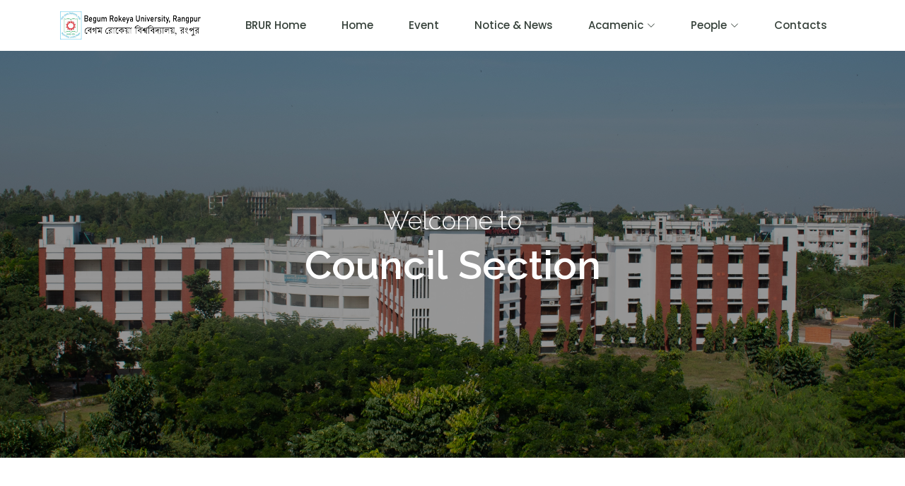

--- FILE ---
content_type: text/html; charset=UTF-8
request_url: https://demoweb.brur.ac.bd/offices/council-section
body_size: 40065
content:
<!doctype html>
<html class="no-js" lang="en">

<head>
    <meta charset="utf-8">
    <meta http-equiv="x-ua-compatible" content="ie=edge">
    <title>Begum Rokeya University, Rangpur -     Council Section
</title>
    <meta name="viewport" content="width=device-width, initial-scale=1">
    <!-- Favicons -->
    <link href="https://demoweb.brur.ac.bd/assets/backend/img/brur_logo_squre.png" rel="icon"/>
    <link href="https://demoweb.brur.ac.bd/assets/backend/img/brur_logo_squre.png" rel="apple-touch-icon"/>

        <!-- Google Fonts -->
    <link
      href="https://fonts.googleapis.com/css?family=Open+Sans:300,300i,400,400i,600,600i,700,700i|Raleway:300,300i,400,400i,500,500i,600,600i,700,700i|Poppins:300,300i,400,400i,500,500i,600,600i,700,700i"
      rel="stylesheet"
    />

    <!-- Vendor CSS Files -->
    <link href="https://demoweb.brur.ac.bd/assets/frontend/vendor/animate.css/animate.min.css" rel="stylesheet" />
    <link href="https://demoweb.brur.ac.bd/assets/frontend/vendor/aos/aos.css" rel="stylesheet" />
    <link
      rel="stylesheet"
      href="https://cdn.jsdelivr.net/npm/bootstrap@4.1.3/dist/css/bootstrap.min.css"
      integrity="sha384-MCw98/SFnGE8fJT3GXwEOngsV7Zt27NXFoaoApmYm81iuXoPkFOJwJ8ERdknLPMO"
      crossorigin="anonymous"
    />

    <link
      href="https://demoweb.brur.ac.bd/assets/frontend/vendor/bootstrap-icons/bootstrap-icons.css"
      rel="stylesheet"
    />
    <link href="https://demoweb.brur.ac.bd/assets/frontend/vendor/boxicons/css/boxicons.min.css" rel="stylesheet" />
    <link href="https://demoweb.brur.ac.bd/assets/frontend/vendor/remixicon/remixicon.css" rel="stylesheet" />
    <link href="https://demoweb.brur.ac.bd/assets/frontend/vendor/swiper/swiper-bundle.min.css" rel="stylesheet" />
    

        <!-- Template Main CSS File -->
    <link href="https://demoweb.brur.ac.bd/assets/frontend/css/style.css" rel="stylesheet"/>
    <link href="https://demoweb.brur.ac.bd/assets/frontend/css/style_department.css" rel="stylesheet"/>
    <link rel="stylesheet" href="https://cdnjs.cloudflare.com/ajax/libs/OwlCarousel2/2.3.4/assets/owl.carousel.min.css" />
    <link rel="stylesheet" href="https://cdnjs.cloudflare.com/ajax/libs/OwlCarousel2/2.3.4/assets/owl.theme.default.css" /></head>

<body>
    
                <!-- ======= Top Bar Area ======= -->


<!-- ======= Header ======= -->
<header id="header" class="fixed-top">
    <div class="container d-flex align-items-center justify-content-between">
        <div class="logo me-auto">
            <a href="https://demoweb.brur.ac.bd">
                <img src="https://demoweb.brur.ac.bd/assets/frontend/img/logo.png" alt="" />
            </a>
        </div>
        <!-- Uncomment below if you prefer to use an image logo -->

        <div class="d-flex align-items-center">
            <nav id="navbar" class="navbar order-last order-lg-0"> 
                <ul>
                    <li><a class="" href="https://demoweb.brur.ac.bd">BRUR Home</a></li>
                    <li><a class="" href="https://demoweb.brur.ac.bd/offices/council-section">Home</a></li>
                    
                    
                                        <li><a href="#upcomingEventArea">Event</a></li>
                    <li><a href="#researchNewsArea">Notice & News</a></li>
                    
                    <li class="dropdown">
                        <a href="#"
                        ><span>Acamenic</span> <i class="bi bi-chevron-down"></i
                            ></a>
                        <ul>
                            
                            <li class="dropdown">
                                <a href="#"
                                ><span>Programs</span>
                                    <i class="bi bi-chevron-right"></i
                                    ></a>
                                <ul>
                                                                        <li><a href="https://demoweb.brur.ac.bd/offices/council-section/program-details/1">Undergraduate Admission Notice</a></li>
                                                                        <li><a href="https://demoweb.brur.ac.bd/offices/council-section/program-details/2">Postgraduate Admission Notice</a></li>
                                                                        <li><a href="https://demoweb.brur.ac.bd/offices/council-section/program-details/3">Master of Philosophy (MPhil) Notice</a></li>
                                                                    </ul>
                            </li>
                        </ul>
                    </li>
                    <li class="dropdown">
                        <a href="#"
                        ><span>People</span> <i class="bi bi-chevron-down"></i
                            ></a>
                        <ul>
                            
                            <li><a href="https://demoweb.brur.ac.bd/offices/council-section/officers-staffs">Officers and Staff</a></li>

                        </ul>
                    </li>
                    
                    <li><a href="https://demoweb.brur.ac.bd/offices/council-section/contacts">Contacts</a></li>
                    
                </ul>
                <i class="bi bi-list mobile-nav-toggle"></i>
            </nav>
        </div>
    </div>
</header>
<!-- Header Section End-->
    
    
    
    <main id="main">
                <!-- Header Section End-->

<main id="main">

<!-- ======= Slider Section ======= -->
    <div id="" class="slider-section">
        <div class="header-slider owl-carousel owl-theme">
            <div class="item">
                <img src="https://demoweb.brur.ac.bd/assets/frontend/img/SHA_3427.jpg" alt="images not found" />
                <div class="cover">
                    <div class="container">
                        <div class="header-content text-center">
                            <h2>Welcome to</h2>
                            <h1>Council Section</h1>
                            
                        </div>
                    </div>
                </div>
            </div>
            <div class="item">
                <img src="https://demoweb.brur.ac.bd/assets/frontend/img/glance-2.1.jpg" alt="images not found" />
                <div class="cover">
                    <div class="container">
                        <div class="header-content text-center">
                            <h2>Welcome to </h2>
                            <h1>Council Section</h1>
                            
                        </div>
                    </div>
                </div>
            </div>
            <div class="item">
                <img src="https://demoweb.brur.ac.bd/assets/frontend/img/Gate.png" alt="images not found" />
                <div class="cover">
                    <div class="container">
                        <div class="header-content text-center">
                            <h2>Welcome to </h2>
                            <h1>Council Section</h1>
                            
                        </div>
                    </div>
                </div>
            </div>
        </div>
    </div>
    <!-- End  Section -->
    <section class="Feature-Section">
        <div class="features-area bottom-less" style="margin-top: 15px">
            <div class="container features">
                <div class="row">
                    <div
                        data-aos="fade-up"
                        class="equal-height col-md-6 col-sm-6"
                        style="height: 440px"
                    >
                        <div class="item">
                            <a href="#">
                                <div class="info" style="min-height: 340px">
                                    <h4>
                                        About Council Section
                                    </h4>

                                                                        
                                    <p class="text-justify">
                                        Discover the essence of Begum Rokeya University, Rangpur (BRUR) through our diverse institue. From the captivating realm of the Council Section to an array of other disciplines, each institue is a hub of academic excellence. Our dedicated faculty members lead the way, offering programs and opportunities that empower students to excel in their chosen fields. Uncover your potential and chart your path to success through the exceptional institue at BRUR.
                                    </p>
                                    
                                    

                                </div>
                            </a>
                            
                        </div>
                    </div>

                    <div
                        data-aos="fade-up"
                        class="col-md-6 col-sm-6"
                        style="height: 440px"
                    >
                        <div class="item">
                            <a href="#">
                                <div
                                    class="info"
                                    style="min-height: 340px; text-align: justify"
                                >
                                    
                                    <h4> Message from Office Chief</h4>

                                    <p style="text-align: justify !important">
                                        <img
                                            class="chair-img"
                                            src="https://demoweb.brur.ac.bd/assets/frontend/img/male_avatar.png"
                                            alt="Image not found" />
                                    </p>
                                    <h4 class="text-left text-primary" style="word-spacing: 3px">
                                        <strong>First &amp; Last Name</strong>
                                    </h4>
                                                                            <p>
                                            As the Department Head, I'm excited to lead our dedicated team in Council Section. We're committed to providing you with a transformative learning experience, equipping you with essential skills and knowledge for success. Our faculty members are here to guide and inspire you as you explore the exciting opportunities within our department. Looking forward to your journey of growth and achievement with us.
                                        </p>
                                                                        
                                </div>
                            </a>
                        </div>
                    </div>
                </div>
            </div>
        </div>
    </section>


    <section class="popular-courses-area carousel-shadow weekly-top-items" >
        <div class="container">
            <div class="row">
                <div class="site-heading text-center">
                    <div class="col-md-12">
                        <h2>Academic Programs</h2>
                    </div>
                </div>
            </div>
            <div class="row">
                <div class="col-md-12">
                    <div class="top-course-items courses-carousel owl-carousel owl-theme owl-loaded owl-drag" >
                                                <div class="item">
                            <div class="thumb">
                                <img
                                    src="https://demoweb.brur.ac.bd/storage/academic/2023/Aug/undergraduate-admiss..._thumb_1692271099_189.jpg"
                                    alt="Thumb"
                                    class="card-img-height"
                                />
                            </div>
                            <div class="info">
                                <h4>
                                    <a href="#" >Undergraduate Admission Notice</a>
                                </h4>
                                <p></p>
                                <div class="footer-meta">
                                    <a class="btn btn-theme effect btn-block btn-lg btnhome" href="https://demoweb.brur.ac.bd/offices/council-section/program-details/1" >Read More...<i class="bi bi-check-circle float-end"></i ></a>
                                </div>
                            </div>
                        </div>
                                                <div class="item">
                            <div class="thumb">
                                <img
                                    src="https://demoweb.brur.ac.bd/storage/academic/2023/Aug/postgraduate-admissi..._thumb_1692272165_107.jpg"
                                    alt="Thumb"
                                    class="card-img-height"
                                />
                            </div>
                            <div class="info">
                                <h4>
                                    <a href="#" >Postgraduate Admission Notice</a>
                                </h4>
                                <p></p>
                                <div class="footer-meta">
                                    <a class="btn btn-theme effect btn-block btn-lg btnhome" href="https://demoweb.brur.ac.bd/offices/council-section/program-details/2" >Read More...<i class="bi bi-check-circle float-end"></i ></a>
                                </div>
                            </div>
                        </div>
                                                <div class="item">
                            <div class="thumb">
                                <img
                                    src="https://demoweb.brur.ac.bd/storage/academic/2023/Aug/mphil-admission-noti..._thumb_1692272580_197.jpg"
                                    alt="Thumb"
                                    class="card-img-height"
                                />
                            </div>
                            <div class="info">
                                <h4>
                                    <a href="#" >Master of Philosophy (MPhil) Notice</a>
                                </h4>
                                <p></p>
                                <div class="footer-meta">
                                    <a class="btn btn-theme effect btn-block btn-lg btnhome" href="https://demoweb.brur.ac.bd/offices/council-section/program-details/3" >Read More...<i class="bi bi-check-circle float-end"></i ></a>
                                </div>
                            </div>
                        </div>
                                            </div>
                </div>
            </div>

        </div>
    </section>

    <section class="event-area" id="upcomingEventArea">
        <div class="container">
            <div class="row">
                <div class="site-heading text-center">
                    <div class="col-md-12">
                        <h2>Recent and Upcoming Events</h2>
                    </div>
                </div>
            </div>
            <div class="row">
                <div class="col-md-12">
                    <div class="event-items">
                        <div class="item">
                            <div
                                class="col-md-5 thumb"
                                style="background-image: url(https://demoweb.brur.ac.bd/storage/event/2023/May/2023-05-21_begm-rokeya-biswbidz_thumb_1684680996_267.jpeg)"
                            ></div>
                            <div class="col-md-7 info">
                                <div class="info-box">
                                    <div class="date"><strong>22</strong> May, 2023</div>
                                    <div class="content">
                                        <h4>
                                            <a href="#"
                                            >বেগম রোকেয়া বিশ্ববিদ্যালয়ে ‘জীবনানন্দ দাশের সাহিত্য’ শীর্ষক সেমিনার অনুষ্ঠিত</a
                                            >
                                        </h4>
                                        <ul>
                                            <li><i class="bi bi-clock"></i></li>9:00 AM - 12:00 PM
                                            <li><i class="bi bi-geo-alt"></i></li>BRUR Convention Hall
                                        </ul>
                                        <p>
                                            <p>বেগম রোকেয়া বিশ্ববিদ্যালয়ে &lsquo;জীবনানন্দ দাশের সাহিত্য&rsquo; শীর্ষক সেমিনার অনুষ্ঠিত</p>
                                        </p>

                                        <div class="bottom">
                                            <a href="https://demoweb.brur.ac.bd/events/details/4" class="btn circle btn-dark border px-3 py-2 text-center">
                                                <i class="bi bi-plus"></i> Read More
                                            </a>
                                        </div>

                                        
                                    </div>
                                </div>
                            </div>
                        </div>
                    </div>
                </div>

                <div class="more-btn col-md-12 text-center">
                    <a href="https://demoweb.brur.ac.bd/events/eventsRoom" class="btn btn-md btn-theme px-4 py-2">
                        View All Events
                    </a>
                </div>

                
            </div>
        </div>
    </section>

    <section class="weekly-top-items carousel-shadow" id="researchNewsArea">
        <div class="container">
            <div class="row">
                <div class="col-md-8">
                    <div class="top-courses">
                        <div class="heading">
                            <h4>News Article</h4>
                        </div>
                        <div
                            class="top-course-items recent-news top-courses-carousel-modified owl-carousel owl-theme owl-loaded owl-drag"
                        >

                            <!-- Single Item -->
                            

                            <div class="item">
                                <div class="thumb">
                                    <img
                                        src="https://demoweb.brur.ac.bd/storage/news/2023/May/2023-05-21_the-new-head-of-the-_large_1684657775_246.jpg"
                                        alt="Thumb"
                                        class="card-img-height"
                                    />
                                </div>
                                <div class="info">
                                    <h4>
                                        <a href="https://demoweb.brur.ac.bd/news/details/4" class="bn-font"
                                        >The new head of the Department of Physics Professor Dr. Md Gazi Mazharul Anwar</a
                                        >
                                    </h4>
                                    <p class="bn-font">
                                       <h4 style="box-sizing: border-box; margin: 0px 0px 10px; font-family: Raleway, sans-serif; font-weight: 500; line-height: 25px; color: #444444; font-size: 16px; padding: 10px 0px; background-color: #ffffff;">Begum Rokeya University, Rangpur has been appointed as the new head of the department of physical science, professor of the same department. Md Gazi Mazharul Anwar.</h4>
                                    </p>
                                    <ul>
                                        <strong> </strong>
                                        <li><strong>Published on: </strong>21 May 2023</li>
                                    </ul>
                                    
                                    <div class="footer-meta text-center">
                                        <a href="https://demoweb.brur.ac.bd/news/details/4" class="btn circle btn-dark border px-3 py-1 text-center">
                                            <i class="bi bi-plus"></i> Read More
                                        </a>
                                    </div>

                                    
                                </div>
                            </div>
                            

                            <div class="item">
                                <div class="thumb">
                                    <img
                                        src="https://demoweb.brur.ac.bd/storage/news/2023/May/2023-05-21_vice-chancellors-cal_large_1684657520_133.jpg"
                                        alt="Thumb"
                                        class="card-img-height"
                                    />
                                </div>
                                <div class="info">
                                    <h4>
                                        <a href="https://demoweb.brur.ac.bd/news/details/3" class="bn-font"
                                        >Vice-Chancellor&#039;s call to highlight Begum Rokeya University positively</a
                                        >
                                    </h4>
                                    <p class="bn-font">
                                       <h4 style="box-sizing: border-box; margin: 0px 0px 10px; font-family: Raleway, sans-serif; font-weight: 500; line-height: 25px; color: #444444; font-size: 16px; padding: 10px 0px; background-color: #ffffff;">BRUR Vice-Chancellor Professor Dr. Md. Hasibur Rashid said, media is the mirror of society. He appealed to media workers to present Begum Rokeya University positively through writing.</h4>
                                    </p>
                                    <ul>
                                        <strong> </strong>
                                        <li><strong>Published on: </strong>21 May 2023</li>
                                    </ul>
                                    
                                    <div class="footer-meta text-center">
                                        <a href="https://demoweb.brur.ac.bd/news/details/3" class="btn circle btn-dark border px-3 py-1 text-center">
                                            <i class="bi bi-plus"></i> Read More
                                        </a>
                                    </div>

                                    
                                </div>
                            </div>
                            

                            <div class="item">
                                <div class="thumb">
                                    <img
                                        src="https://demoweb.brur.ac.bd/storage/news/2023/May/2023-05-21_use-of-begum-rokeya-_large_1684653417_280.jpg"
                                        alt="Thumb"
                                        class="card-img-height"
                                    />
                                </div>
                                <div class="info">
                                    <h4>
                                        <a href="https://demoweb.brur.ac.bd/news/details/2" class="bn-font"
                                        >Use of Begum Rokeya University name and logo on personal Facebook pages is prohibited</a
                                        >
                                    </h4>
                                    <p class="bn-font">
                                       <h4 style="box-sizing: border-box; margin: 0px 0px 10px; font-family: Raleway, sans-serif; font-weight: 500; line-height: 25px; color: #444444; font-size: 16px; padding: 10px 0px; background-color: #ffffff;">Recently, many people have opened Facebook pages, groups and Facebook accounts on personal initiative using the name and logo of BRUR</h4>
                                    </p>
                                    <ul>
                                        <strong> </strong>
                                        <li><strong>Published on: </strong>21 May 2023</li>
                                    </ul>
                                    
                                    <div class="footer-meta text-center">
                                        <a href="https://demoweb.brur.ac.bd/news/details/2" class="btn circle btn-dark border px-3 py-1 text-center">
                                            <i class="bi bi-plus"></i> Read More
                                        </a>
                                    </div>

                                    
                                </div>
                            </div>
                            
                            


                        </div>
                    </div>

                    <div class="more-btn col-md-12 text-center" style="margin-top: 15px">
                        <a href="https://demoweb.brur.ac.bd/news/newsRoom" class="btn btn-theme effect btn-sm py-2 px-4 mb-5">
                            View All News
                        </a>
                    </div>

                    
                </div>
                <div class="col-md-4" id="noticeBoardDiv">
                    <div class="top-author">
                        <h4>Notice Board</h4>
                        <div class="author-items">
                            <!-- Single     Item -->

                                                        <div class="item">
                                <div class="text-justify">
                                    <h5>
                                        <a href="https://demoweb.brur.ac.bd/storage/notice/2023/Aug/2023-08-29_noc-for-passport-054_1693305310_269.pdf" target="_blank" class="bn-font"
                                        >NOC for Passport (0543)</a
                                        >
                                    </h5>
                                    <ul>
                                        <strong> </strong>
                                        <li><strong>Published on: </strong>23 August 2023</li>
                                    </ul>
                                </div>
                            </div>
                                                        <div class="item">
                                <div class="text-justify">
                                    <h5>
                                        <a href="https://demoweb.brur.ac.bd/storage/notice/2023/Aug/2023-08-29_noc-for-passport-053_1693305277_298.pdf" target="_blank" class="bn-font"
                                        >NOC for Passport (0530)</a
                                        >
                                    </h5>
                                    <ul>
                                        <strong> </strong>
                                        <li><strong>Published on: </strong>23 August 2023</li>
                                    </ul>
                                </div>
                            </div>
                                                        <div class="item">
                                <div class="text-justify">
                                    <h5>
                                        <a href="https://demoweb.brur.ac.bd/storage/notice/2023/Aug/2023-08-29_noc-for-passport-014_1693305228_206.pdf" target="_blank" class="bn-font"
                                        >NOC for Passport (0141)</a
                                        >
                                    </h5>
                                    <ul>
                                        <strong> </strong>
                                        <li><strong>Published on: </strong>28 August 2023</li>
                                    </ul>
                                </div>
                            </div>
                                                        <div class="item">
                                <div class="text-justify">
                                    <h5>
                                        <a href="https://demoweb.brur.ac.bd/storage/notice/2023/Aug/2023-08-29_mr-md-sayedur-rahman_1693305161_251.pdf" target="_blank" class="bn-font"
                                        >Mr. Md. Sayedur Rahman (Study Leave)</a
                                        >
                                    </h5>
                                    <ul>
                                        <strong> </strong>
                                        <li><strong>Published on: </strong>28 August 2023</li>
                                    </ul>
                                </div>
                            </div>
                                                        <div class="item">
                                <div class="text-justify">
                                    <h5>
                                        <a href="https://demoweb.brur.ac.bd/storage/notice/2023/Aug/2023-08-29_tania-nusrat-ex-bd-l_1693305115_261.pdf" target="_blank" class="bn-font"
                                        >Tania Nusrat (Ex BD Leave)</a
                                        >
                                    </h5>
                                    <ul>
                                        <strong> </strong>
                                        <li><strong>Published on: </strong>28 August 2023</li>
                                    </ul>
                                </div>
                            </div>
                            
                            

                            <!-- End Single Item -->

                            <a href="https://demoweb.brur.ac.bd/notice/allNotice"
                            >View All <i class="bi bi-chevron-double-right"></i
                                ></a>
                        </div>
                    </div>
                </div>
            </div>
        </div>
    </section>

    <section
        class="fun-factor-area text-center bg-fixed shadow dark-hard"
        style="background-image: url(https://demoweb.brur.ac.bd/assets/frontend/img/SHA_3427.jpg)"
    >
        <div class="container">
            <div class="row">
                <div class="col-md-4 col-sm-6 item">
                    <div class="fun-fact">
                        <div class="icon">
                            <i class="bi bi-people"></i>
                        </div>
                        <div class="info">
                            <span class="timer">0</span>
                            <span class="medium">Total Faculty Members</span>
                        </div>
                    </div>
                </div>

                <div class="col-md-4 col-sm-6 item">
                    <div class="fun-fact">
                        <div class="icon">
                            <i class="bi bi-person-hearts"></i>
                        </div>
                        <div class="info">
                            <span class="timer">0</span>
                            <span class="medium">Total Students</span>
                        </div>
                    </div>
                </div>
                <div class="col-md-4 col-sm-6 item">
                    <div class="fun-fact">
                        <div class="icon">
                            <i class="bi bi-mortarboard-fill"></i>
                        </div>
                        <div class="info">
                            <span class="timer">0</span>
                            <span class="medium">Total Female Students</span>
                        </div>
                    </div>
                </div>
            </div>
        </div>
    </section>

</main>
<!-- End #main -->
    </main>
    
    
    <!-- ======= Footer ======= -->
<footer class="color-bg text-light">
    <div class="container">
        <div class="f-items py-5">
            <div class="row">
                <div
                    class="col-md-4 col-sm-6 item equal-height"
                    style="height: 325px"
                >
                    <div class="">
                        <h4>Contact</h4>
                        <p>
                            Council Section<br />
                            BRUR Campus, Dhaka-1000.
                        </p>
                        <div class="info-box d-flex">
                            <i class="bi bi-envelope pr-2"></i>
                            <a href="mailto:mail@mail.com">office@mail.com</a>
                        </div>
                        <div>
                            <p style="letter-spacing: 3px">
                                <i class="bi bi-phone pr-1"></i>+88 09666 911 463
                            </p>
                        </div>
                    </div>
                    <br />
                    <h4>Follow Us On</h4>
                    <div class="text-light py-2 d-flex">
                        <a href="#" class="pe-4 h3"><i class="bi bi-facebook"></i></a>
                        <a href="#" class="pe-4 h3"><i class="bi bi-twitter"></i></a>
                        <a href="#" class="pe-4 h3"><i class="bi bi-youtube"></i></a>
                    </div>
                </div>

                <!-- Single item -->
                <div class="col-md-4 col-sm-6 item" style="height: 325px">
                    <div class="f-item popular-courses">
                        <h4>Other Links</h4>
                        <ul>
                            <li>
                                <a href="https://brur.ac.bd/career/"
                                ><i class="bi bi-chevron-compact-right"></i> Career</a
                                >
                            </li>
                            <li>
                                <a href="https://brur.ac.bd/career/" data-toggle="modal" data-target="#webmaillogin"
                                ><i class="bi bi-chevron-compact-right"></i> Webmail</a
                                >
                            </li>
                            <li>
                                <a href="https://brur.ac.bd"
                                ><i class="bi bi-chevron-compact-right"></i> Website</a
                                >
                            </li>
                        </ul>
                    </div>
                </div>

                <div
                    class="col-md-4 col-sm-6 item equal-height"
                    style="height: 325px"
                >
                    <h4>Find us on Map</h4>
                    <iframe
                        src="https://www.google.com/maps/embed?pb=!1m18!1m12!1m3!1d3594.667156290568!2d89.25816841501998!3d25.715442083657777!2m3!1f0!2f0!3f0!3m2!1i1024!2i768!4f13.1!3m3!1m2!1s0x39e32d9bb08522bb%3A0x83741b8b6c8ee4ee!2sBegum%20Rokeya%20University%2C%20Rangpur!5e0!3m2!1sen!2sbd!4v1679550113955!5m2!1sen!2sbd"
                        width="400"
                        height="280"
                        style="border: 0"
                        allowfullscreen=""
                        loading="lazy"
                        referrerpolicy="no-referrer-when-downgrade"
                    ></iframe>
                </div>
                <!-- End Single item -->
            </div>
        </div>
    </div>
    <!-- Start Footer Bottom -->
    <div class="footer-bottom">
        <div class="container">
            <div class="row">
                <div class="col-md-6">
                    <p>© 2023 BRUR. All Rights Reserved.</p>
                </div>
                <div class="col-md-6 text-right link">
                    <p>
                        Design, Development and Maintenance by
                        <a href="https://bdren.net.bd">BdREN</a>
                    </p>
                </div>
            </div>
        </div>
    </div>
</footer>
<!-- End Footer -->
    
    
    <!-- preloader area start -->
    <div id="preloader"></div>
    <a id="go_top" href="#" class="back-to-top d-flex align-items-center justify-content-center">
        <i class="bi bi-arrow-up-short"></i>
    </a>
    <!-- preloader area end -->

    <!-- Vendor JS Files -->
    <script src="https://demoweb.brur.ac.bd/assets/frontend/vendor/purecounter/purecounter_vanilla.js"></script>
    <script src="https://demoweb.brur.ac.bd/assets/frontend/vendor/aos/aos.js"></script>
    <script src="https://demoweb.brur.ac.bd/assets/frontend/vendor/swiper/swiper-bundle.min.js"></script>
    <script src="https://demoweb.brur.ac.bd/assets/frontend/vendor/php-email-form/validate.js"></script>

    <script
      src="https://code.jquery.com/jquery-3.3.1.slim.min.js"
      integrity="sha384-q8i/X+965DzO0rT7abK41JStQIAqVgRVzpbzo5smXKp4YfRvH+8abtTE1Pi6jizo"
      crossorigin="anonymous"
    ></script>
    <script
      src="https://cdn.jsdelivr.net/npm/popper.js@1.14.3/dist/umd/popper.min.js"
      integrity="sha384-ZMP7rVo3mIykV+2+9J3UJ46jBk0WLaUAdn689aCwoqbBJiSnjAK/l8WvCWPIPm49"
      crossorigin="anonymous"
    ></script>
    <script
      src="https://cdn.jsdelivr.net/npm/bootstrap@4.1.3/dist/js/bootstrap.min.js"
      integrity="sha384-ChfqqxuZUCnJSK3+MXmPNIyE6ZbWh2IMqE241rYiqJxyMiZ6OW/JmZQ5stwEULTy"
      crossorigin="anonymous"
    ></script>
    

        <!-- Vendor JS Files -->
    <script src="https://demoweb.brur.ac.bd/assets/frontend/vendor/purecounter/purecounter_vanilla.js"></script>
    <script src="https://demoweb.brur.ac.bd/assets/frontend/vendor/aos/aos.js"></script>
    <script src="https://demoweb.brur.ac.bd/assets/frontend/vendor/swiper/swiper-bundle.min.js"></script>
    <script src="https://demoweb.brur.ac.bd/assets/frontend/vendor/php-email-form/validate.js"></script>

    <script
      src="https://code.jquery.com/jquery-3.3.1.slim.min.js"
      integrity="sha384-q8i/X+965DzO0rT7abK41JStQIAqVgRVzpbzo5smXKp4YfRvH+8abtTE1Pi6jizo"
      crossorigin="anonymous"
    ></script>
    <script
      src="https://cdn.jsdelivr.net/npm/popper.js@1.14.3/dist/umd/popper.min.js"
      integrity="sha384-ZMP7rVo3mIykV+2+9J3UJ46jBk0WLaUAdn689aCwoqbBJiSnjAK/l8WvCWPIPm49"
      crossorigin="anonymous"
    ></script>
    <script
      src="https://cdn.jsdelivr.net/npm/bootstrap@4.1.3/dist/js/bootstrap.min.js"
      integrity="sha384-ChfqqxuZUCnJSK3+MXmPNIyE6ZbWh2IMqE241rYiqJxyMiZ6OW/JmZQ5stwEULTy"
      crossorigin="anonymous"
    ></script>
        <!-- Template Main JS File -->
    

    <script
        src="https://code.jquery.com/jquery-3.3.1.slim.min.js"
        integrity="sha384-q8i/X+965DzO0rT7abK41JStQIAqVgRVzpbzo5smXKp4YfRvH+8abtTE1Pi6jizo"
        crossorigin="anonymous"
    ></script>
    <script
        src="https://cdn.jsdelivr.net/npm/popper.js@1.14.3/dist/umd/popper.min.js"
        integrity="sha384-ZMP7rVo3mIykV+2+9J3UJ46jBk0WLaUAdn689aCwoqbBJiSnjAK/l8WvCWPIPm49"
        crossorigin="anonymous"
    ></script>
    <script
        src="https://cdn.jsdelivr.net/npm/bootstrap@5.3.0-alpha1/dist/js/bootstrap.bundle.min.js"
        integrity="sha384-w76AqPfDkMBDXo30jS1Sgez6pr3x5MlQ1ZAGC+nuZB+EYdgRZgiwxhTBTkF7CXvN"
        crossorigin="anonymous"
    ></script>
    <script src="https://cdnjs.cloudflare.com/ajax/libs/OwlCarousel2/2.3.4/owl.carousel.js"></script>
    <!-- Template Main JS File -->
    <script src="https://demoweb.brur.ac.bd/assets/frontend/js/department.js"></script></body>

</html>


--- FILE ---
content_type: text/css
request_url: https://demoweb.brur.ac.bd/assets/frontend/css/style.css
body_size: 24057
content:
/*--------------------------------------------------------------
# General
--------------------------------------------------------------*/

:root {
  --primary_color: #29abe2;
  --secondary_color: #f25359;
}

body {
  font-family: "Open Sans", sans-serif;
  color: #444444;
}

a {
  color: var(--primary_color);
  text-decoration: none;
}

a:hover {
  color: var(--secondary_color);
  text-decoration: none;
}

h1,
h2,
h3,
h4,
h5,
h6 {
  font-family: "Poppins","Raleway", sans-serif;
}

p {
  font-size: 1rem;
  line-height: 1.5;
  margin-bottom: 1em;
}

.title {
  font-size: 16px;
  margin: 0 0 8px;
  font-weight: 700;
}
.title:hover {
  background-color: var(--primary_color);
  color: #fff;
}
@media (min-width: 768px) {
  .title {
    font-size: 20px;
  }
}
@media (min-width: 992px) {
  .title {
    font-size: 24px;
  }
}
/*--------------------------------------------------------------
# Back to top button
--------------------------------------------------------------*/
.back-to-top {
  position: fixed;
  visibility: hidden;
  opacity: 0;
  right: 15px;
  bottom: 15px;
  z-index: 996;
  background: var(--primary_color);
  width: 40px;
  height: 40px;
  border-radius: 50px;
  transition: all 0.4s;
}

.back-to-top i {
  font-size: 28px;
  color: #fff;
  line-height: 0;
}

.back-to-top:hover {
  background: var(--secondary_color);
  color: #fff;
}

.back-to-top.active {
  visibility: visible;
  opacity: 1;
}

/*--------------------------------------------------------------
# Preloader
--------------------------------------------------------------*/
#preloader {
  position: fixed;
  top: 0;
  left: 0;
  right: 0;
  bottom: 0;
  z-index: 9999;
  overflow: hidden;
  background: #fff;
}

#preloader:before {
  content: "";
  position: fixed;
  top: calc(50% - 30px);
  left: calc(50% - 30px);
  border: 6px solid var(--primary_color);
  border-top-color: #fff;
  border-bottom-color: #fff;
  border-radius: 50%;
  width: 60px;
  height: 60px;
  -webkit-animation: animate-preloader 1s linear infinite;
  animation: animate-preloader 1s linear infinite;
}

@-webkit-keyframes animate-preloader {
  0% {
    transform: rotate(0deg);
  }

  100% {
    transform: rotate(360deg);
  }
}

@keyframes animate-preloader {
  0% {
    transform: rotate(0deg);
  }

  100% {
    transform: rotate(360deg);
  }
}

/*--------------------------------------------------------------
# Disable aos animation delay on mobile devices
--------------------------------------------------------------*/
@media screen and (max-width: 768px) {
  [data-aos-delay] {
    transition-delay: 0 !important;
  }
}

/*--------------------------------------------------------------
# Header
--------------------------------------------------------------*/
#header {
  background: #fff;
  transition: all 0.5s;
  z-index: 997;
  padding: 15px 0;
  box-shadow: 0px 0 18px rgba(55, 66, 59, 0.08);
}

#header .logo {
  font-size: 30px;
  margin: 0;
  padding: 0;
  line-height: 1;
  font-weight: 600;
  letter-spacing: 1px;
  text-transform: uppercase;
  font-family: "Poppins", sans-serif;
}

#header .logo a {
  color: var(--primary_color);
}

#header .logo img {
  max-height: 40px;
}

/**
* Get Startet Button
*/
.btn-with-bg {
  margin-left: 22px;
  background: var(--primary_color);
  color: #fff;
  padding: 8px 25px;
  white-space: nowrap;
  transition: 0.3s;
  display: inline-block;
}

.btn-with-bg:hover {
  background: var(--secondary_color);
  color: #fff;
}

@media (max-width: 768px) {
  .btn-with-bg {
    margin: 0 15px 0 0;
    padding: 6px 18px;
  }
}
/*--------------------------------------------------------------
# Navigation Menu
--------------------------------------------------------------*/
/**
* Desktop Navigation
*/
.navbar {
  padding: 0;
}

.navbar ul {
  margin: 0;
  padding: 0;
  display: flex;
  list-style: none;
  align-items: center;
}

.navbar li {
  position: relative;
}

.navbar a,
.navbar a:focus {
  display: flex;
  align-items: center;
  justify-content: space-between;
  padding: 10px 20px;
  font-family: "Poppins", sans-serif;
  font-size: 15px;
  font-weight: 500;
  color: #37423b;
  white-space: nowrap;
  transition: 0.3s;
  margin: 0 5px;
}

.navbar a i,
.navbar a:focus i {
  font-size: 12px;
  line-height: 0;
  margin-left: 5px;
}

.navbar a:hover,
.navbar .active,
.navbar .active:focus,
.navbar li:hover > a {
  background: var(--primary_color);
  color: #fff;
  white-space: nowrap;
  transition: 0.3s;
}

.navbar .dropdown ul {
  display: block;
  position: absolute;
  left: 5px;
  top: calc(100% + 30px);
  margin: 0;
  padding: 10px 0;
  z-index: 99;
  opacity: 0;
  visibility: hidden;
  background: #fff;
  box-shadow: 0px 0px 30px rgba(127, 137, 161, 0.25);
  transition: 0.3s;
  border-radius: 4px;
}

.navbar .dropdown ul li {
  min-width: 200px;
}

.navbar .dropdown ul a {
  padding: 10px 20px;
  font-size: 14px;
  text-transform: none;
  font-weight: 500;
}

.navbar .dropdown ul a i {
  font-size: 12px;
}

.navbar .dropdown ul a:hover,
.navbar .dropdown ul .active:hover,
.navbar .dropdown ul li:hover > a {
  color: #fff;
}

.navbar .dropdown:hover > ul {
  opacity: 1;
  top: 100%;
  visibility: visible;
}

.navbar .dropdown .dropdown ul {
  top: 0;
  left: calc(100% - 30px);
  visibility: hidden;
}

.navbar .dropdown .dropdown:hover > ul {
  opacity: 1;
  top: 0;
  left: 100%;
  visibility: visible;
}

@media (max-width: 1366px) {
  .navbar .dropdown .dropdown ul {
    left: -90%;
  }

  .navbar .dropdown .dropdown:hover > ul {
    left: -100%;
  }
}

/**
* Mobile Navigation
*/
.mobile-nav-toggle {
  color: #37423b;
  font-size: 28px;
  cursor: pointer;
  display: none;
  line-height: 0;
  transition: 0.5s;
}

.mobile-nav-toggle.bi-x {
  color: #fff;
}

@media (max-width: 991px) {
  .mobile-nav-toggle {
    display: block;
  }

  .navbar ul {
    display: none;
  }
}

.navbar-mobile {
  position: fixed;
  overflow: hidden;
  top: 0;
  right: 0;
  left: 0;
  bottom: 0;
  background: rgba(32, 38, 34, 0.9);
  transition: 0.3s;
  z-index: 999;
}

.navbar-mobile .mobile-nav-toggle {
  position: absolute;
  top: 15px;
  right: 15px;
}

.navbar-mobile ul {
  display: block;
  position: absolute;
  top: 55px;
  right: 15px;
  bottom: 15px;
  left: 15px;
  padding: 10px 0;
  border-radius: 6px;
  background-color: #fff;
  overflow-y: auto;
  transition: 0.3s;
}

.navbar-mobile a,
.navbar-mobile a:focus {
  padding: 10px 20px;
  font-size: 15px;
  color: #37423b;
}

.navbar-mobile a:hover,
.navbar-mobile .active,
.navbar-mobile li:hover > a {
  color: var(--primary_color);
}

.navbar-mobile .getstarted,
.navbar-mobile .getstarted:focus {
  margin: 15px;
}

.navbar-mobile .dropdown ul {
  position: static;
  display: none;
  margin: 10px 20px;
  padding: 10px 0;
  z-index: 99;
  opacity: 1;
  visibility: visible;
  background: #fff;
  box-shadow: 0px 0px 30px rgba(127, 137, 161, 0.25);
}

.navbar-mobile .dropdown ul li {
  min-width: 200px;
}

.navbar-mobile .dropdown ul a {
  padding: 10px 20px;
}

.navbar-mobile .dropdown ul a i {
  font-size: 12px;
}

.navbar-mobile .dropdown ul a:hover,
.navbar-mobile .dropdown ul .active:hover,
.navbar-mobile .dropdown ul li:hover > a {
  color: var(--primary_color);
}

.navbar-mobile .dropdown > .dropdown-active {
  display: block;
}

/*--------------------------------------------------------------
# Hero Section
--------------------------------------------------------------*/
#top-slider {
  margin-top: 64px;
  padding-bottom: 0px;
  background: var(--primary_color);
  background: linear-gradient(180deg, #005587 0%, #2774ae 100%);
}
.top-slider-wraper {
  padding-bottom: 64px;
}
.top-slider-wraper .slider-img {
  width: 100%;
  height: 100%;
}
.slider-left {
  display: flex;
  position: relative;
}
.slider-right {
  position: relative;
}
#top-slider a:hover .slider-title {
  background: #0079bf;
  color: #ffffff;
}
.slider-title {
  padding: 16px 32px 12px;
  bottom: 0;
  z-index: 1;
  background: #fff;
  color: #00598c;
  max-width: 552px;
  position: absolute;
}
.slider-title.st-right {
  padding: 12px 16px 12px;
  max-width: 332px;
}
.st-left h3 {
  font-size: 24px;
  font-weight: bold;
  line-height: 27px;
  margin-bottom: 0;
}
.st-right h3 {
  font-size: 16px;
  font-weight: bold;
  line-height: 20px;
  margin-bottom: 0;
}


#hero {
  width: 100%;
  height: 80vh;
  position: relative;
}

#hero:before {
  content: "";
  background-color: var(--primary_color);
  position: absolute;
  bottom: 0;
  top: 0;
  left: 0;
  right: 0;
}

#hero .container {
  padding-top: 72px;
}

@media (max-width: 992px) {
  #hero .container {
    padding-top: 62px;
  }
}

#hero h1 {
  margin: 0;
  font-size: 48px;
  font-weight: 700;
  line-height: 56px;
  color: #fff;
  font-family: "Poppins", sans-serif;
}

#hero h2 {
  color: #eee;
  margin: 10px 0 0 0;
  font-size: 24px;
}

#hero .btn-get-started {
  font-family: "Raleway", sans-serif;
  font-weight: 500;
  font-size: 15px;
  letter-spacing: 1px;
  display: inline-block;
  padding: 10px 35px;
  border-radius: 50px;
  transition: 0.5s;
  margin-top: 30px;
  border: 2px solid #fff;
  color: #fff;
}

#hero .btn-get-started:hover {
  background: var(--primary_color);
  border: 2px solid var(--primary_color);
}

@media (min-width: 1024px) {
  #hero {
    background-attachment: fixed;
  }
}

@media (max-width: 768px) {
  #hero {
    height: 100vh;
  }

  #hero h1 {
    font-size: 28px;
    line-height: 36px;
  }

  #hero h2 {
    font-size: 18px;
    line-height: 24px;
  }

  .st-left h3 {
    font-size: 16px;
    line-height: 20px;
  }
}

/*--------------------------------------------------------------
# Sections General
--------------------------------------------------------------*/
section {
  padding: 60px 0;
  overflow: hidden;
}

.section-bg {
  background-color: #f6f7f6;
}

.section-title {
  padding-bottom: 40px;
}

.section-title h2 {
  margin: 0;
  margin: 0;
  font-size: 32px;
  font-weight: 700;
  font-family: "Poppins", sans-serif;
  color: #37423b;
}

@media (max-width: 992px) {
  .section-title h2 {
    font-size: 18px;
  }
  .section-title a {
    font-size: 14px;
  }
}

.section-title-sidebar {
  border-left: 5px solid var(--secondary_color);
  padding-left: 1rem;
}

/*--------------------------------------------------------------
# news
--------------------------------------------------------------*/
#popular-news {
  background-color: #f2f2f2;
}
.news .news-item {
  background-color: #fff;
}

.news .news-content {
  padding: 15px 20px;
}

.news .news-content h3 {
  font-weight: 700;
  font-size: 24px;
}

.news .news-content h3 a {
  color: #37423b;
  transition: 0.3s;
}

.news .news-content h3 a:hover {
  color: var(--primary_color);
}

.news .news-content p {
  font-size: 14px;
  color: #777777;
}

.news .news-content h4 {
  font-size: 16px;
  padding: 10px 0;
  margin: 0;
  line-height: 25px;
  margin-bottom: 10px;
}

.news .trainer {
  padding-top: 15px;
  border-top: 1px solid #eef0ef;
}

.news .trainer .trainer-profile img {
  max-width: 50px;
  border-radius: 50px;
}

.news .trainer .trainer-profile span {
  padding-left: 10px;
  font-weight: 600;
  font-size: 16px;
  color: #5a6c60;
}

.news .trainer .trainer-rank {
  font-size: 18px;
  color: #657a6d;
}

/*--------------------------------------------------------------
# Chancellor Message
--------------------------------------------------------------*/
.chancellor .content {
  background-color: var(--primary_color);
  padding: 4rem;
  color: #fff;
}

.chancellor .content h3 {
  font-weight: 600;
  font-size: 30px;
  line-height: 40px;
  margin-top: 3rem;
}
.chancellor .content .read-more-btn {
  border: 1px solid #fff;
  color: #fff;
  padding: 8px 25px 9px 25px;
  white-space: nowrap;
  transition: 0.3s;
  font-size: 14px;
  display: inline-block;
}

.chancellor .content .read-more-btn:hover {
  background: #fff;
  color: var(--primary_color);
}

@media (max-width: 768px) {
  .chancellor .content {
    padding: 2rem;
    margin: 0;
  }
  .chancellor .content h3 {
    font-size: 18px;
    line-height: 30px;
  }
}

/*--------------------------------------------------------------
# News Story
--------------------------------------------------------------*/
.news-story {
  padding-top: 0px;
}

.news-story .icon-box {
  display: flex;
  align-items: center;
  padding: 20px;
  transition: 0.3s;
  border: 1px solid #eef0ef;
}

.news-story .icon-box i {
  font-size: 32px;
  padding-right: 10px;
  line-height: 1;
}

.news-story .icon-box h3 {
  font-weight: 700;
  margin: 0;
  padding: 0;
  line-height: 1;
  font-size: 16px;
}

.news-story .icon-box h3 a {
  color: #37423b;
  transition: 0.3s;
}

.news-story .icon-box:hover {
  border-color: var(--primary_color);
}

.news-story .icon-box:hover h3 a {
  color: var(--primary_color);
}

.news-story-content {
  padding: 10px 15px;
  background-color: var(--primary_color);
}
.news-story-content a {
  color: #ffffff;
  transition: 0.3s;
}

.news-story-item .last {
  background-color: var(--primary_color);
  color: #fff;
}

.news-story-item .last h6 {
  font-weight: 600;
}

.news-story-item .last h4 {
  color: var(--secondary_color);
  font-weight: 900;
}
.news-story-item .last p {
  font-size: 12px;
  margin: 0;
}
.news-story-content-last {
  background-color: #fff;
  padding: 10px 15px;
  border: 5px solid #197da8;
}
.news-story-content a:hover {
  background-color: #ffe500;
  color: #37423b;
}

/*--------------------------------------------------------------
# Events
--------------------------------------------------------------*/
#events-section {
  background-color: #f2f2f2;
}
.events .events-item {
  background-color: #fff;
}

.events .events-content-frist {
  padding: 20px 15px 15px;
}
.events .events-content-frist:hover {
  background-color: var(--primary_color);
  transition: 0.3s;
}
.events .events-content-frist:hover h3 a {
  color: #fff;
  transition: 0.3s;
}
.events .events-content-last {
  padding: 15px 15px 17px 15px;
}

.events .events-content-frist .date {
  background-color: #ffe500;
  display: inline-block;
  padding: 5px;
  font-weight: 800;
  color: #000;
}

.events .events-content-frist h3 a {
  font-weight: 800;
  transition: 0.3s;
}

.events .events-content-last p {
  font-size: 14px;
  color: #888888;
  font-weight: 600;
}

.events .events-content-last h4 {
  font-size: 14px;
  margin: 0;
  line-height: 25px;
  font-weight: 500;
}

/*--------------------------------------------------------------
# Social Events
--------------------------------------------------------------*/

#social-events {
  background: #2774ae;
}
#social-events .social-post-header {
  padding-bottom: 10px;
  color: #ffffff;
  font-weight: bold;
}
#social-events .social-header-text {
  color: #ffffff;
}
#social-events .social-block {
  height: fit-content;
}
#social-events .social-post-container {
  background: #ffffff;
}
#social-events .social-post-container a {
  color: #333333;
}
.social-post-top {
  padding: 16px;
  justify-content: space-between;
}
.social-post-handle,
.social-post-timestamp {
  line-height: 20px;
  align-items: center;
  color: #999;
}
.social-post-handle strong {
  color: #000;
}
.social-post-author-image {
  margin-right: 8px;
  border-radius: 30px;
}
.social-post-media {
  width: 100%;
}
.social-post-info {
  padding: 16px;
}

@media (min-width: 576px) {
  .card-columns {
    column-count: 1;
  }
}
@media (min-width: 768px) {
  .card-columns {
    column-count: 2;
  }
}
@media (min-width: 992px) {
  .card-columns {
    column-count: 4;
  }
}

/*--------------------------------------------------------------
# News Profile Page
--------------------------------------------------------------*/

.news-header .news-header-content {
  padding: 20px 15px 15px;
  background-color: #fff;
  position: relative;
}
.news-header .news-header-content .categories {
  background-color: #ffd100;
  padding: 5px 10px;
  display: inline-block;
  font-weight: 800;
}
.news-header .news-header-content h3 a {
  font-size: 40px;
  font-weight: 800;
}
.news-header .news-header-content:hover h3 a {
  color: #fff;
  transition: 0.3s;
  background-color: var(--primary_color);
}

.news-header-item {
  background-color: #fff;
}

.news-header-item .news-header-item-content {
  padding: 0 0;
}
.news-header-item .news-header-item-content .categories {
  background-color: var(--primary_color);
  color: #fff;
  padding: 5px 10px;
  font-weight: 800;
}

.brur-news-section-title {
  padding-bottom: 40px;
}

.brur-news-section-title h2 {
  margin: 0;
  margin: 0;
  font-size: 28px;
  font-weight: 700;
  font-family: "Poppins", sans-serif;
  color: #37423b;
  border-left: 5px solid var(--secondary_color);
  padding-left: 1rem;
}

@media (max-width: 992px) {
  .brur-news-section-title h2 {
    font-size: 18px;
  }
  .brur-news-section-title a {
    font-size: 14px;
  }
}

.brur-news-item .media {
  font-size: 16px;
  font-weight: 800;
}
.recent-news {
  background-color: #e9f3fd;
}

.more-news-content p {
  font-size: 12px;
  font-style: italic;
}
.more-news-content h5 {
  font-size: 14px;
  font-weight: 700;
}
/*--------------------------------------------------------------
# News Profile Page end
--------------------------------------------------------------*/

/*--------------------------------------------------------------
# Faculty Page
--------------------------------------------------------------*/
.sidebar_menu {
  margin-right: 2rem;
}
.sidebar_menu-item {
  border-top: 0.5px solid #ccc;
  font-size: 16px;
  font-weight: 600;
  padding: 4px 0;
}
.sidebar_menu-item.active {
  border-left: 4px solid var(--secondary_color);
}
.sidebar_menu:last-child {
  border-bottom: 0.5px solid #ccc;
}
.sidebar_menu-item:hover {
  background-color: var(--primary_color);
  color: #fff;
}
.sidebar_menu-item a:hover {
  color: #fff;
}
/*--------------------------------------------------------------
# Faculty Page End
--------------------------------------------------------------*/

/*--------------------------------------------------------------
# Filter pAge
--------------------------------------------------------------*/
.filter-form {
  background-color: rgb(235, 235, 235);
  padding: 1rem 2rem;
}
.filter-form .form-group {
  padding-bottom: 8px;
}
.filter-form .form-group .search-icon {
  position: absolute;
  font-size: 24px;
  margin-left: 12px;
}
.filter-form .form-group label {
  font-weight: 600;
  color: #000;
}
.filter-form input {
  border-radius: 0;
  font-weight: 500;
  box-shadow: none;
  font-size: 16px;
  border: 0;
  padding-left: 3rem;
}

.filter-form input:focus {
  border-color: var(--primary_color);
}

.filter-form input {
  height: 44px;
}
.filter-form .custom-select {
  border: 1px solid #000;
  border-radius: 0;
}
.filter-form .custom-select:focus {
  border-color: var(--primary_color);
}

.artical-list-item {
  display: flex;
  flex-wrap: wrap;
  margin-right: -12px;
  margin-left: -12px;
  margin-bottom: 40px;
}
.artical-list-item .artical-list-img {
  position: relative;
  width: 100%;
  padding-right: 12px;
  padding-left: 12px;
  flex: 0 0 33.3333333333%;
  max-width: 33.3333333333%;
}
.artical-list-item .artical-list-body {
  position: relative;
  width: 100%;
  padding-right: 12px;
  padding-left: 12px;
  flex: 0 0 66.6666666667%;
  max-width: 66.6666666667%;
}
.artical-list-item .artical-list-body .artical-list-date {
  font-weight: 700;
  margin: 0 0 8px;
}

@media (max-width: 768px) {
  .artical-list-text {
    display: none;
  }
}

.sosial-list-links {
  padding: 0;
  list-style: none;
  display: flex;
  align-items: center;
  flex-wrap: wrap;
  margin-top: 32px;
  font-weight: 700;
}

.social-list-item a {
  display: block;
  padding: 8px;
}
.social-list-item-icon {
  font-size: 32px;
  color: #333333;
  display: inline-block;
  vertical-align: middle;
  width: 40px;
}
.social-list-item-label {
  display: inline-block;
  vertical-align: middle;
  padding-left: 8px;
}

/*--------------------------------------------------------------
# Department page
--------------------------------------------------------------*/
/* .post_header{
  width: 51%;
}
.post_header .post_header-img{
  transform: scale(1.2);
  transition: transform 0.5s;
} */
.post_header .post_header-category{
    position: absolute;
    top: 0;
    left: 100%;
    text-transform: uppercase;
    transform: rotate(90deg) translateY(-20px);
    transform-origin: top left;
    color: #9d9d9d;
    font-weight: 800;
}
.post .post_info{
  margin-top: -47px;
  margin-right: -1px;
  position: relative;
  text-align: right;
  z-index: 1;
  overflow: hidden;
  height: auto;
}
.post .post_info .post_info-wrap{
  background-color: #fff;
  display: inline-block;
  max-width: 594px;
  padding: 18px 20px;
  width: 95%;
  text-align: left;
}

.top_spacing{
  margin-top: 0;
}
.post_info-wrap h4{
  font-size: 16px;
  letter-spacing: 1px;
  transition: color .5s;
  text-transform: uppercase;
}
@media (min-width: 768px) {
  .top_spacing{
    margin-top: 5rem;
  }
  .post_info-wrap h4{
    font-size: 18px;
  }
}
@media (min-width: 992px) {
  .post_info-wrap h4{
    font-size: 20px;
  }
}


/*--------------------------------------------------------------
# Footer
--------------------------------------------------------------*/
#footer {
  color: #37423b;
  font-size: 14px;
}

#footer .footer-top {
  padding: 60px 0 30px 0;
  background: var(--primary_color);
}

#footer .footer-top .footer-contact {
  margin-bottom: 30px;
}

#footer .footer-top .footer-contact h4 {
  font-size: 22px;
  margin: 0 0 30px 0;
  padding: 2px 0 2px 0;
  line-height: 1;
  font-weight: 700;
}

#footer .footer-top .footer-contact p {
  font-size: 14px;
  line-height: 24px;
  margin-bottom: 0;
  font-family: "Raleway", sans-serif;
  color: #777777;
}

#footer .footer-top h4 {
  font-size: 16px;
  font-weight: bold;
  color: #fff;
  position: relative;
  padding-bottom: 12px;
}

#footer .footer-top .footer-links {
  margin-bottom: 30px;
}

#footer .footer-top .footer-links ul {
  list-style: none;
  padding: 0;
  margin: 0;
}

#footer .footer-top .footer-links ul i {
  color: #fff;
  font-size: 18px;
  line-height: 1;
}

#footer .footer-top .footer-links ul li {
  padding: 10px 0;
  display: flex;
  align-items: center;
}

#footer .footer-top .footer-links ul li:first-child {
  padding-top: 0;
}

#footer .footer-top .footer-links ul a {
  color: #fff;
  transition: 0.3s;
  display: inline-block;
  line-height: 1;
}

#footer .footer-top .footer-links ul a:hover {
  text-decoration: none;
  color: var(--primary_color);
  background-color: #ffe500;
}

#footer .footer-newsletter {
  font-size: 15px;
}

#footer .footer-newsletter h4 {
  font-size: 16px;
  font-weight: bold;
  color: #444444;
  position: relative;
  padding-bottom: 12px;
}

#footer .footer-newsletter form {
  margin-top: 30px;
  background: #fff;
  padding: 6px 10px;
  position: relative;
  border-radius: 50px;
  text-align: left;
  border: 1px solid #e0e5e2;
}

#footer .footer-newsletter form input[type="email"] {
  border: 0;
  padding: 4px 8px;
  width: calc(100% - 100px);
}

#footer .footer-newsletter form input[type="submit"] {
  position: absolute;
  top: -1px;
  right: -1px;
  bottom: -1px;
  border: 0;
  background: none;
  font-size: 16px;
  padding: 0 20px 2px 20px;
  background: var(--primary_color);
  color: #fff;
  transition: 0.3s;
  border-radius: 50px;
  box-shadow: 0px 2px 15px rgba(0, 0, 0, 0.1);
}

#footer .footer-newsletter form input[type="submit"]:hover {
  background: var(--secondary_color);
}

#footer .credits {
  padding-top: 5px;
  font-size: 13px;
}

#footer .credits a {
  color: var(--secondary_color);
  transition: 0.3s;
}

#footer .credits a:hover {
  color: var(--primary_color);
}

#footer .social-links a {
  font-size: 18px;
  display: inline-block;
  background: var(--primary_color);
  color: #fff;
  line-height: 1;
  padding: 8px 0;
  margin-right: 4px;
  border-radius: 50%;
  text-align: center;
  width: 36px;
  height: 36px;
  transition: 0.3s;
}

#footer .social-links a:hover {
  background: #ffe500;
  color: #444444;
  text-decoration: none;
}


--- FILE ---
content_type: text/css
request_url: https://demoweb.brur.ac.bd/assets/frontend/css/style_department.css
body_size: 24454
content:
/*--------------------------------------------------------------
# General
--------------------------------------------------------------*/

:root {
  --primary_color: #29abe2;
  --secondary_color: #f25359;
}

body {
  font-family: "Poppins", "Open Sans", sans-serif;
  color: #444444;
}

a {
  color: var(--primary_color);
  text-decoration: none;
}
* {
  margin: 0;
  box-sizing: border-box;
}
:before,
:after {
  box-sizing: border-box;
}
.row {
  display: flex;
  flex-wrap: wrap;
  justify-content: space-between;
}
a:hover {
  color: var(--secondary_color);
  text-decoration: none;
}
.v-center {
  align-items: center;
}
ul {
  list-style: none;
  margin: 0;
  padding: 0;
}
h1,
h2,
h3,
h4,
h5,
h6 {
  font-family: "Raleway", sans-serif;
}

p {
  font-size: 1rem;
  line-height: 1.5;
  margin-bottom: 1em;
}

.title {
  font-size: 16px;
  margin: 0 0 8px;
  font-weight: 700;
}
.title:hover {
  background-color: var(--primary_color);
  color: #fff;
}
@media (min-width: 768px) {
  .title {
    font-size: 20px;
  }
}
@media (min-width: 992px) {
  .title {
    font-size: 24px;
  }
}
/*--------------------------------------------------------------
  # Back to top button
  --------------------------------------------------------------*/
.back-to-top {
  position: fixed;
  visibility: hidden;
  opacity: 0;
  right: 15px;
  bottom: 15px;
  z-index: 996;
  background: var(--primary_color);
  width: 40px;
  height: 40px;
  border-radius: 50px;
  transition: all 0.4s;
}

.back-to-top i {
  font-size: 28px;
  color: #fff;
  line-height: 0;
}

.back-to-top:hover {
  background: var(--secondary_color);
  color: #fff;
}

.back-to-top.active {
  visibility: visible;
  opacity: 1;
}

/*--------------------------------------------------------------
  # Preloader
  --------------------------------------------------------------*/
#preloader {
  position: fixed;
  top: 0;
  left: 0;
  right: 0;
  bottom: 0;
  z-index: 9999;
  overflow: hidden;
  background: #fff;
}

#preloader:before {
  content: "";
  position: fixed;
  top: calc(50% - 30px);
  left: calc(50% - 30px);
  border: 6px solid var(--primary_color);
  border-top-color: #fff;
  border-bottom-color: #fff;
  border-radius: 50%;
  width: 60px;
  height: 60px;
  -webkit-animation: animate-preloader 1s linear infinite;
  animation: animate-preloader 1s linear infinite;
}

@-webkit-keyframes animate-preloader {
  0% {
    transform: rotate(0deg);
  }

  100% {
    transform: rotate(360deg);
  }
}

@keyframes animate-preloader {
  0% {
    transform: rotate(0deg);
  }

  100% {
    transform: rotate(360deg);
  }
}

/*--------------------------------------------------------------
  # Disable aos animation delay on mobile devices
  --------------------------------------------------------------*/
@media screen and (max-width: 768px) {
  [data-aos-delay] {
    transition-delay: 0 !important;
  }
}

/*--------------------------------------------------------------
# Topbar Area
--------------------------------------------------------------*/
.top-bar-area {
  padding: 10px 0;
  overflow: hidden;
}

.deptHeading {
  margin: 0 auto 60px;
  transform: rotate(-3deg);
  color: white;
  text-align: left;
  font-size: 2.0rem;
  line-height: 4rem;
  text-shadow: 0 1px 0 hsl(52,7%,20%), 0 2px 0 hsl(52,7%,18%), 0 3px 0 hsl(52,7%,16%), 0 4px 0 hsl(52,7%,14%), 0 5px 0 hsl(52,7%,12%), 0 6px 0 hsl(52,7%,10%), 0 7px 0 hsl(52,7%,8%), 0 8px 0 hsl(52,7%,6%), 0 0 5px rgba(0,0,0,.05), 0 1px 3px rgba(0,0,0,.2), 0 3px 5px rgba(0,0,0,.2), 0 5px 10px rgba(0,0,0,.2), 0 10px 10px rgba(0,0,0,.2), 0 20px 20px rgba(0,0,0,.3);
}
@media (max-width: 768px) {
  .top-bar-area{
    display: none;
  }
}


/*--------------------------------------------------------------
# Header
--------------------------------------------------------------*/
#header {
  background: #fff;
  transition: all 0.5s;
  z-index: 997;
  padding: 15px 0;
}

#header .logo {
  font-size: 30px;
  margin: 0;
  padding: 0;
  line-height: 1;
  font-weight: 600;
  letter-spacing: 1px;
  text-transform: uppercase;
  font-family: "Poppins", sans-serif;
}

#header .logo a {
  color: var(--primary_color);
}

#header .logo img {
  max-height: 40px;
}

/**
* Get Startet Button
*/
.btn-with-bg {
  margin-left: 22px;
  background: var(--primary_color);
  color: #fff;
  padding: 8px 25px;
  white-space: nowrap;
  transition: 0.3s;
  display: inline-block;
}

.btn-with-bg:hover {
  background: var(--secondary_color);
  color: #fff;
}

@media (max-width: 768px) {
  .btn-with-bg {
    margin: 0 15px 0 0;
    padding: 6px 18px;
  }
}

/*--------------------------------------------------------------
# Navigation Menu
--------------------------------------------------------------*/
/**
* Desktop Navigation
*/
.navbar {
  padding: 0;
}

.navbar ul {
  margin: 0;
  padding: 0;
  display: flex;
  list-style: none;
  align-items: center;
}

.navbar li {
  position: relative;
}

.navbar li:hover{
    color: white;
}

.navbar a,
.navbar a:focus {
  display: flex;
  align-items: center;
  justify-content: space-between;
  padding: 10px 20px;
  font-family: "Poppins", sans-serif;
  font-size: 15px;
  font-weight: 500;
  color: #37423b;
  white-space: nowrap;
  transition: 0.3s;
}

.navbar a i,
.navbar a:focus i {
  font-size: 12px;
  line-height: 0;
  margin-left: 5px;
}

.navbar a:hover,
.navbar .active,
.navbar .active:focus,
.navbar li:hover > a {
  /*color: var(--primary_color);*/
  color: white;
  white-space: nowrap;
  transition: 0.3s;
}



.navbar .dropdown ul {
  display: block;
  position: absolute;
  left: 5px;
  top: calc(100% + 30px);
  margin: 0;
  z-index: 99;
  opacity: 0;
  visibility: hidden;
  background: #fff;
  box-shadow: 0 5px 50px 0 rgba(0, 0, 0, 0.15);
  transition: 0.3s;
  border-radius: 4px;
}

.navbar .dropdown ul li {
  min-width: 220px;
}

.navbar .dropdown ul a {
  padding: 15px 20px;
  font-size: 14px;
  text-transform: none;
  font-weight: 500;
  border-bottom: solid 1px #f5f5f5;
}

.navbar .dropdown ul a i {
  font-size: 12px;
}



.navbar .dropdown:hover > ul {
  opacity: 1;
  top: 100%;
  visibility: visible;
}

.navbar .dropdown .dropdown ul {
  top: 0;
  left: calc(100% - 30px);
  visibility: hidden;
}

.navbar .dropdown .dropdown:hover > ul {
  opacity: 1;
  top: 0;
  left: 100%;
  visibility: visible;
}

@media (max-width: 1366px) {
  .navbar .dropdown .dropdown ul {
    left: -90%;
  }

  .navbar .dropdown .dropdown:hover > ul {
    left: -100%;
  }
}

/**
* Mobile Navigation
*/
.mobile-nav-toggle {
  color: #37423b;
  font-size: 28px;
  cursor: pointer;
  display: none;
  line-height: 0;
  transition: 0.5s;
}


@media (max-width: 991px) {
  .mobile-nav-toggle {
    display: block;
  }

  .navbar ul {
    display: none;
  }
  .navbar li a{
    border-bottom: solid 1px #f5f5f5;
    padding: 15px 0;
    margin: 0 15px;
  }
  .navbar .dropdown ul{
    box-shadow: none;
  }

  .navbar-mobile .dropdown ul a{
    color: #adadad;
    margin-left: 25px;
  }
  .navbar-mobile .dropdown-active ul a{
    color: #9b9b9b;
    margin-left: 35px;
  }
}

.navbar-mobile {
  position: fixed;
  overflow: hidden;
  top: 0;
  right: 0;
  left: 0;
  bottom: 0;
  transition: 0.3s;
  z-index: 999;
}

.navbar-mobile .mobile-nav-toggle {
  position: absolute;
  top: 15px;
  right: 15px;
}

.navbar-mobile ul {
  display: block;
  position: absolute;
  top: 55px;
  right: 0;
  bottom: 15px;
  left: 0;
  background-color: #fff;
  overflow-y: auto;
  transition: 0.3s;
}

.navbar-mobile a,
.navbar-mobile a:focus {
  padding: 15px 0px;
  font-size: 15px;
  color: #37423b;
}

.navbar-mobile a:hover,
.navbar-mobile .active,
.navbar-mobile li:hover > a {
  /* color: var(--primary_color); */
  padding-left: 15px;
  color: #ffffff;
}

.navbar-mobile .getstarted,
.navbar-mobile .getstarted:focus {
  margin: 15px;
}

.navbar-mobile .dropdown ul {
  position: static;
  display: none;
  z-index: 99;
  opacity: 1;
  visibility: visible;
  background: #fff;
}

.navbar-mobile .dropdown ul li {
  min-width: 220px;
}

.navbar-mobile .dropdown ul a {
  padding: 15px 10px 15px 0;
}

.navbar-mobile .dropdown ul a i {
  font-size: 12px;
}

.navbar-mobile .dropdown ul a:hover,
.navbar-mobile .dropdown ul .active:hover,
.navbar-mobile .dropdown ul li:hover > a {
  padding-left: 15px;
  color: #ffffff;
}

.navbar-mobile .dropdown > .dropdown-active {
  display: block;
}

/*--------------------------------------------------------------
# Sections General
--------------------------------------------------------------*/
section {
  padding: 60px 0;
  overflow: hidden;
}

.section-bg {
  background-color: #f6f7f6;
}

.section-title {
  margin-bottom: 30px;
}

.section-title h2 {
  margin: 0;
  margin: 0;
  font-size: 32px;
  font-weight: 700;
  font-family: "Poppins", sans-serif;
  color: #37423b;
  margin-bottom: 10px;
}

@media (max-width: 992px) {
  .section-title h2 {
    font-size: 18px;
  }
  .section-title a {
    font-size: 14px;
  }
}

.section-title-sidebar {
  border-left: 5px solid var(--secondary_color);
  padding-left: 1rem;
}


/*--------------------------------------------------------------
# Breadcrum Section
--------------------------------------------------------------*/
.breadcrumb-area{
  padding: 90px 50px 50px 0px;
}
.shadow {
  position: relative;
  z-index: 1;
}
.shadow.dark::after{
  background: #000000 none repeat scroll 0 0;
  content: "";
  height: 100%;
  left: 0;
  opacity: 0.5;
  position: absolute;
  top: 0;
  width: 100%;
  z-index: -1;
}

.breadcrumb-area .breadcrumb {
  background: transparent none repeat scroll 0 0;
  display: inline-block;
  margin: 0;
  padding: 0;
  position: relative;
  z-index: 1;
  border-top: 1px solid rgba(255, 255, 255, 0.3);
  border-radius: inherit;
  padding-top: 15px;
}
.breadcrumb-area .breadcrumb li:first-child{
  padding-left: 0;
}
.breadcrumb-area .breadcrumb li{
  padding: 0 10px;
  position: relative;
  z-index: 1;
}
.breadcrumb-area .breadcrumb a,
.breadcrumb-area .breadcrumb li{
  font-family: "Poppins", sans-serif;
  font-weight: 500;
  text-transform: uppercase;
  color: #ffffff;
}
.breadcrumb {
  padding: 8px 15px;
  margin-bottom: 20px;
  list-style: none;
  background-color: #f5f5f5;
  border-radius: 4px;
}
.breadcrumb>li {
  display: inline-block;
}
.breadcrumb-area .breadcrumb li i {
  margin-right: 5px;
}
.breadcrumb-area .breadcrumb li:last-child {
  padding-right: 0;
}
.breadcrumb-area .breadcrumb li.active a{
  color: #ffb606;
}


/*--------------------------------------------------------------
# Faulty Member List
--------------------------------------------------------------*/
.faculty-member .faculty-member-item .single-item{
  margin-bottom: 30px;
}
.faculty-member .faculty-member-item .item{
  position: relative;
  z-index: 1;
  background: #ffffff;
  box-shadow: 0 0 10px #cccccc;
}
.faculty-member .faculty-member-item .item .thumb{
  padding: 30px;
}
.faculty-member .faculty-member-item .item .thumb img{
  box-shadow: 0 5px 30px 0 rgba(214, 215, 216, 0.57);
  padding: 5px;
  border-radius: 50%;
}
.faculty-member .faculty-member-item .item .thumb img:hover{
  border: 2px solid var(--primary_color);
}
.faculty-member .faculty-member-item .item .thumb img{
  height: 200px;
  width: 200px;
  margin: auto;
}

.faculty-member .faculty-member-item .item .info {
  padding: 30px;
  background: var(--primary_color) none repeat scroll 0 0;
}
.faculty-member .faculty-member-item .item .info {
  padding: 30px;
  border-top: 1px solid #e7e7e7;
}
.min-height-60px {
  height: 60px;
}
.faculty-member .faculty-member-item .item .info h4 {
  margin-bottom: 0;
  text-transform: capitalize;
  font-weight: 600;
}
.faculty-member .faculty-member-item .item .info span {
  color: #000;
  font-family: 'Poppins', sans-serif;
  font-weight: 600;
  text-transform: uppercase;
  position: relative;
  z-index: 1;
  display: block;
  margin-bottom: 10px;
}

.btn-dark.border {
  background-color: transparent;
  color: var(--primary_color);
  border: 2px solid var(--primary_color);
}
.btn.circle {
  -webkit-border-radius: 30px;
  -moz-border-radius: 30px;
  border-radius: 30px;
}
.btn-dark.border:hover {
  background-color: var(--primary_color);
  color: #ffffff !important;
  border: 2px solid var(--primary_color);
}
.faculty-member .faculty-member-item .item .footer-meta a{
  font-size: 14px;
  font-weight: 500;
}


/*--------------------------------------------------------------
# Faculty Members Details Page
--------------------------------------------------------------*/

.faculty-member-details .tab-info .nav-pills li {
  margin-right: 5px;
}
.faculty-member-details .tab-info .nav-pills li button {
  background: #f1f1f1;
  text-transform: capitalize;
  font-weight: 600;
  margin-bottom: 10px;
  border-radius: inherit;
  padding: 8px 30px;
  color: #002147;
}
.faculty-member-details .tab-info .nav-pills li button.active {
  background: #ffb606;
  color: #002147;
}
.table-responsive {
  min-height: .01%;
  overflow-x: auto;
}
.faculty-member-details table {
  margin-top: -10px;
  margin-bottom: 0;
}
.faculty-member-details table tr th{
  font-size: 14px;
}
.faculty-member-details table tr td{
  padding: 15px;
  font-size: 13px;
}
.faculty-member-details .thumd-picture {
  position: relative;
  z-index: 1;
}
.faculty-member-details .info-details {
  padding: 30px;
  text-align: center;
  border: 1px solid #e7e7e7;
  border-top: 2px solid #ffb606;
}
.faculty-member-details .info-details h4{
  text-transform: uppercase;
  font-weight: 600;
}
.faculty-member-details .info-details ul {
  border-top: 1px solid #e7e7e7;
  padding-top: 25px;
}

/*--------------------------------------------------------------
# CSE Department
--------------------------------------------------------------*/
.slider-section .item {
  height: 80vh;
  position: relative;
}
.slider-section .item img {
  width: 100%;
  height: 100%;
  object-fit: cover;
}
.slider-section .item .cover {
  padding: 75px 0;
  position: absolute;
  width: 100%;
  height: 100%;
  top: 0;
  left: 0;
  background: rgba(0, 0, 0, 0.4);
  display: flex;
  align-items: center;
}
.slider-section .item .cover .header-content {
  position: relative;
  padding: 56px;
  overflow: hidden;
}
.slider-section .item .cover .header-content h2 {
  font-weight: 300;
  font-size: 35px;
  color: #fff;
}
.slider-section .item .cover .header-content h1 {
  font-size: 56px;
  font-weight: 600;
  margin: 5px 0 20px;
  word-spacing: 3px;
  color: #fff;
}
.slider-section .item .cover .header-content h4 {
  font-size: 24px;
  font-weight: 300;
  line-height: 36px;
  color: #fff;
}
.slider-section .owl-item.active h1 {
  -webkit-animation-duration: 1s;
  animation-duration: 1s;
  -webkit-animation-fill-mode: both;
  animation-fill-mode: both;
  animation-name: fadeInDown;
  animation-delay: 0.3s;
}
.slider-section .owl-item.active h2 {
  -webkit-animation-duration: 1s;
  animation-duration: 1s;
  -webkit-animation-fill-mode: both;
  animation-fill-mode: both;
  animation-name: fadeInDown;
  animation-delay: 0.3s;
}
.slider-section .owl-item.active h4 {
  -webkit-animation-duration: 1s;
  animation-duration: 1s;
  -webkit-animation-fill-mode: both;
  animation-fill-mode: both;
  animation-name: fadeInUp;
  animation-delay: 0.3s;
}
.slider-section .owl-nav .owl-prev {
  position: absolute;
  left: 15px;
  top: 43%;
  opacity: 0;
  -webkit-transition: all 0.4s ease-out;
  transition: all 0.4s ease-out;
  background: rgba(0, 0, 0, 0.3) !important;
  width: 40px;
  cursor: pointer;
  height: 40px;
  position: absolute;
  display: block;
  z-index: 1000;
  border-radius: 0;
}
.slider-section .owl-nav .owl-prev span {
  font-size: 1.6875rem;
  color: #fff;
}
.slider-section .owl-nav .owl-prev:focus {
  outline: 0;
}
.slider-section .owl-nav .owl-prev:hover {
  background: #000 !important;
}
.slider-section .owl-nav .owl-next {
  position: absolute;
  right: 15px;
  top: 43%;
  opacity: 0;
  -webkit-transition: all 0.4s ease-out;
  transition: all 0.4s ease-out;
  background: rgba(0, 0, 0, 0.3) !important;
  width: 40px;
  cursor: pointer;
  height: 40px;
  position: absolute;
  display: block;
  z-index: 1000;
  border-radius: 0;
}
.slider-section .owl-nav .owl-next span {
  font-size: 1.6875rem;
  color: #fff;
}
.slider-section .owl-nav .owl-next:focus {
  outline: 0;
}
.slider-section .owl-nav .owl-next:hover {
  background: #000 !important;
}
.slider-section:hover .owl-prev {
  left: 0px;
  opacity: 1;
}
.slider-section:hover .owl-next {
  right: 0px;
  opacity: 1;
}
@media (max-width: 991px) {
  .slider-section .item .cover .header-content h2 {
    font-size: 22px;
  }
  .slider-section .item .cover .header-content h1 {
    font-size: 36px;
  }
  .slider-section .item .cover .header-content h4 {
    font-size: 18px;
  }
  .slider-section .item .cover .header-content{
    padding: 30px;
  }
}


.features-area .features .item a{
  display: block;
  padding: 50px 30px;
  box-shadow: rgba(0, 0, 0, 0.24) 0px 3px 8px;
  background: #ffffff;
  transition: all 0.5s ease;
}
.features-area .features .item a:hover{
  box-shadow: rgba(17, 17, 26, 0.1) 0px 0px 16px;
}
.features-area .features .item a h4 {
  text-transform: capitalize;
  font-weight: 700;
  color: #000;
}
.features-area .features .item a p {
  margin: 0;
  color: #000;
}
.chair-img {
  height: 200px!important;
  background: #ffffff;
  padding: 5px;
  padding-right: 20px !important;
  padding-bottom: 15px !important;
  float: left!important;
  width: 200px!important;
}


.site-heading {
  margin-bottom: 60px;
  overflow: hidden;
  margin-top: -5px;
}
.site-heading h2 {
  display: inline-block;
  font-weight: 700;
  padding-bottom: 20px;
  position: relative;
}
.site-heading h2::before {
  background: #ffb606 none repeat scroll 0 0;
  bottom: 0;
  content: "";
  height: 2px;
  left: 50%;
  margin-left: -20px;
  position: absolute;
  width: 40px;
}


.weekly-top-items .top-courses {
  padding-right: 20px;
}
.weekly-top-items .top-courses .heading {
  padding: 20px;
  border: 1px solid #e7e7e7;
  margin-bottom: 30px;
}
.weekly-top-items .top-courses .heading h3, .weekly-top-items .top-courses .heading h4 {
  font-weight: 600;
  text-transform: uppercase;
  margin: 0;
  margin-bottom: -5px;
}
.top-course-items .item {
  overflow: hidden!important;
}

.top-course-items .item {
  border: 1px solid rgb(224, 224, 224);
  border-radius: 10px;
  background: #ffffff;
}
.top-course-items .item .thumb {
  position: relative;
  z-index: 1;
}


.card-img-height {
  height: 200px;
}
.top-course-items .item .thumb::after {
  position: absolute;
  left: 0;
  bottom: 0;
  content: "";
  height: 50%;
  width: 100%;
  background: rgba(0, 0, 0, 0) linear-gradient(to bottom, rgba(0, 0, 0, 0) 0%, rgba(0, 0, 0, 0.65) 100%) repeat scroll 0 0;
}
.top-course-items .item .info {
  padding: 30px;
}
.top-course-items .item .info h4 {
  text-transform: capitalize;
  font-weight: 600;
}

.bn-font{
  font-family: "Hind Siliguri";
}
.top-course-items .footer-meta {
  display: flex;
  align-items: center;
  justify-content: space-between;
  border-top: 1px solid #e7e7e7;
  margin-top: 20px;
  padding-top: 25px;
}
.top-course-items .footer-meta a{
  width: 100%;
}


.event-area .event-items .item {
  display: flex;
  box-shadow: 0 0 10px #cccccc;
  margin-bottom: 30px;
}
.event-area .event-items .item:last-child {
  margin-bottom: 0;
}
.event-area .event-items .item .thumb {
  background-size: cover;
  background-repeat: no-repeat;
  background-position: center center;
}
.event-area .event-items .item .info-box {
  padding: 50px 35px;
  display: flex;
}
.event-area .event-items .item .info-box .date {
  font-family: 'Poppins', sans-serif;
  text-align: center;
  min-width: 75px;
  text-transform: uppercase;
  font-weight: 600;
  letter-spacing: 0.5px;
  margin-top: -3px;
}
.event-area .event-items .item .info-box .date strong {
  font-size: 60px;
  font-weight: 800;
  line-height: 1;
  color: #ffb606;
  display: block;
}
.event-area .event-items .item .info-box .content {
  padding-left: 30px;
  margin-left: 30px;
  position: relative;
  z-index: 1;
}
.event-area .event-items .item .info-box .content h4 {
  font-weight: 600;
  margin-bottom: 20px;
  line-height: 1.4;
  margin-top: -3px;
}

.event-area .event-items .item .info-box .content ul {
  margin-bottom: 15px;
}
.event-area .event-items .item .info-box .content ul li {
  display: inline-block;
  margin-right: 12px;
  padding-right: 15px;
  position: relative;
  z-index: 1;
}
.event-area .event-items .item .info-box .content ul li::after {
  position: absolute;
  right: 0;
  top: 5px;
  content: "";
  height: 20px;
  width: 1px;
  background: #e7e7e7;
}
.event-area .event-items .item .info-box .content .bottom {
  display: flex;
  align-items: center;
  justify-content: space-between;
  margin-top: 25px;
}
.event-area .event-items .item .info-box .content .bottom a:last-child {
  text-transform: capitalize;
  font-weight: 600;
}
.event-area .more-btn {
  margin-top: 50px;
  float: left;
  width: 100%;
}
.btn-theme {
  background-color: var(--primary_color);
  color: #fff;
  font-weight: 500;
  font-size: 14px;
}
.btn-theme:hover {
  color: var(--primary_color);
    background: white;
  border: 1px solid var(--primary_color);
}


.top-author h4 {
  text-align: center;
  background: #f1f1f1;
  margin: 0;
  padding: 15px;
  border: 1px solid #e7e7e7;
  font-weight: 600;
  text-transform: uppercase;
}
.top-author .author-items {
  padding: 30px;
  border: 1px solid #e7e7e7;
  border-top: none;
  overflow: hidden;
}
.top-author .author-items .item {
  display: flex;
  align-items: center;
  margin-bottom: 25px;
  padding-bottom: 25px;
  border-bottom: 1px solid #e7e7e7;
}
.top-author .author-items .item h5 a {
  color: #000;
  font-size: 18px;
  font-family: "Hind Siliguri";
}
.top-author .author-items .item h5 a:hover {
  color: var(--primary_color);
}
.top-course-items .footer-meta {
  display: flex;
  align-items: center;
  justify-content: space-between;
  border-top: 1px solid #e7e7e7;
  margin-top: 20px;
  padding-top: 25px;
}
.author-items>a {
  display: inline-block;
  padding: 8px 40px;
  border: 2px solid #e7e7e7;
  font-weight: 600;
  text-transform: capitalize;
  border-radius: 3px;
}


.bg-fixed {
  background-attachment: fixed;
  background-position: center center;
  background-size: cover;
}
.shadow.dark-hard::after {
  background: #000000 none repeat scroll 0 0;
  content: "";
  height: 100%;
  left: 0;
  opacity: 0.7;
  position: absolute;
  top: 0;
  width: 100%;
  z-index: -1;
}
.fun-factor-area .fun-fact {
  margin: 1rem 0;
}
.fun-factor-area .fun-fact .icon i {
  display: inline-block;
  font-size: 40px;
  color: #ffb606;
  background: rgba(255, 255, 255, 0.3);
  border-radius: 50%;
  height: 100px;
  width: 100px;
  line-height: 100px;
  text-align: center;
  border: 1px solid rgba(255, 255, 255, 0.7);
}
.fun-factor-area .fun-fact .info span {
  display: block;
}

.fun-factor-area .fun-fact .info {
  margin-top: 25px;
  font-family: 'Poppins', sans-serif;
  color: #ffffff;
}

.fun-factor-area .fun-fact .info .timer {
  font-size: 36px;
  line-height: 1;
  letter-spacing: 0.6px;
  font-weight: 700;
}

.fun-factor-area .fun-fact .info .medium {
  margin-top: 10px;
  font-weight: 600;
  font-size: large;
  letter-spacing: 0.6px;
}

.fun-factor-area .item:last-child {
  border: none;
}

/*--------------------------------------------------------------
# Footer
--------------------------------------------------------------*/
.color-bg {
    position: relative;
    justify-content: center;
    align-items: center;
    background: var(--primary_color) none repeat scroll 0 0;
}

.color-bg::before{
    content: "";
    position: absolute;
    top: 0;
    right: 0;
    bottom: 0;
    left: 0;
    background-image: url(../img/logo.png);
    background-position: center center;
    background-size: 250px;
    background-repeat: no-repeat;
    opacity: 40%;
}

.top-bar-area .address-info.text-left li::after {
  position: absolute;
  right: 0;
  top: 15%;
  content: "";
  height: 70%;
  width: 1px;
  background: #e7e7e7;
}
footer .f-items .f-item h4 {
  text-transform: capitalize;
  font-weight: 600;
  margin-bottom: 30px;
}
footer .f-items .info-box a{
  color: #fff;
}
footer .f-item.popular-courses>ul>li {
  border-bottom: 1px dashed rgba(255, 255, 255, 0.1);
  margin-bottom: 15px;
  padding-bottom: 15px;
}
footer .f-item.popular-courses>ul>li a{
  color: #fff;
}
footer .footer-bottom .link a{
  color: #ffb606;
}





--- FILE ---
content_type: application/javascript
request_url: https://demoweb.brur.ac.bd/assets/frontend/js/department.js
body_size: 4452
content:
(function () {
  "use strict";


  /**
   * Reload forced scroll to top
   */
  window.onbeforeunload = function () {
    window.scrollTo(0, 0);
  };

  /**
   * Easy selector helper function
   */
  const select = (el, all = false) => {
    el = el.trim();
    if (all) {
      return [...document.querySelectorAll(el)];
    } else {
      return document.querySelector(el);
    }
  };

  /**
   * Easy event listener function
   */
  const on = (type, el, listener, all = false) => {
    let selectEl = select(el, all);
    if (selectEl) {
      if (all) {
        selectEl.forEach((e) => e.addEventListener(type, listener));
      } else {
        selectEl.addEventListener(type, listener);
      }
    }
  };

  /**
   * Easy on scroll event listener
   */
  const onscroll = (el, listener) => {
    el.addEventListener("scroll", listener);
  };

  /**
   * Back to top button
   */
  let backtotop = select("#go_top");
  if (backtotop) {
    const toggleBacktotop = () => {
      if (window.scrollY > 100) {
        backtotop.classList.add("active");
      } else {
        backtotop.classList.remove("active");
      }
    };
    window.addEventListener("load", toggleBacktotop);
    onscroll(document, toggleBacktotop);
  }

  let header = select("header");

  if (header) {
    const fixedMenu = () => {
      if (window.scrollY > 85) {
        header.classList.add("fixed-top");
      } else {
        header.classList.remove("fixed-top");
      }
      console.log(window.scrollY);
    };

    window.addEventListener("load", fixedMenu);
    onscroll(document, fixedMenu);
  }

  /**
   * Mobile nav toggle
   */
  on("click", ".mobile-nav-toggle", function (e) {
    select("#navbar").classList.toggle("navbar-mobile");
    this.classList.toggle("bi-list");
    this.classList.toggle("bi-x");
    changeArrowIcon("bi-chevron-down");
    changeArrowIcon("bi-chevron-right");
  });
  function changeArrowIcon(arrowIcon) {
    const downIcon = document.querySelectorAll("." + arrowIcon);
    downIcon.forEach((icon) => {
      icon.classList.remove(arrowIcon);
      icon.classList.add("bi-plus-lg");
    });
  }
  /**
   * Mobile nav dropdowns activate
   */
  on(
    "click",
    ".navbar .dropdown > a",
    function (e) {
      if (select("#navbar").classList.contains("navbar-mobile")) {
        e.preventDefault();
        this.nextElementSibling.classList.toggle("dropdown-active");
        this.lastChild.classList.toggle("bi-plus-lg");
        this.lastChild.classList.toggle("bi-dash");
      }
    },
    true
  );

  /**
   * Preloader
   */
  let preloader = select("#preloader");
  if (preloader) {
    window.addEventListener("load", () => {
      preloader.remove();
    });
  }

  /**
   * Testimonials slider
   */
  new Swiper(".testimonials-slider", {
    speed: 600,
    loop: true,
    autoplay: {
      delay: 5000,
      disableOnInteraction: false,
    },
    slidesPerView: "auto",
    pagination: {
      el: ".swiper-pagination",
      type: "bullets",
      clickable: true,
    },
    breakpoints: {
      320: {
        slidesPerView: 1,
        spaceBetween: 20,
      },

      1200: {
        slidesPerView: 2,
        spaceBetween: 20,
      },
    },
  });

  /**
   * Animation on scroll
   */
  window.addEventListener("load", () => {
    AOS.init({
      duration: 1000,
      easing: "ease-in-out",
      once: true,
      mirror: false,
    });
  });

  /**
   * Initiate Pure Counter
   */
  new PureCounter();

  $(".header-slider").owlCarousel({
    items: 1,
    loop: true,
    margin: 10,
    dots: false,
    nav: true,
    mouseDrag: false,
    autoplay: true,
    animateOut: "slideOutLeft",
  });
  $(function () {
    // Owl Carousel
    var owl = $(".recent-news");
    owl.owlCarousel({
      margin: 10,
      loop: true,
      autoplay: true,
      autoplayTimeout: 3000,
      autoplayHoverPause: true,
      responsive: {
        0: {
          items: 1,
        },
        600: {
          items: 1,
        },
        1000: {
          items: 2,
        },
      },
    });
  });
  $(function () {
    // Owl Carousel
    var owl = $(".top-course-items");
    owl.owlCarousel({
      margin: 10,
      loop: true,
      autoplay: true,
      autoplayTimeout: 5000,
      autoplayHoverPause: true,
      responsive: {
        0: {
          items: 1,
        },
        600: {
          items: 2,
        },
        1000: {
          items: 3,
        },
      },
    });
  });
})();
